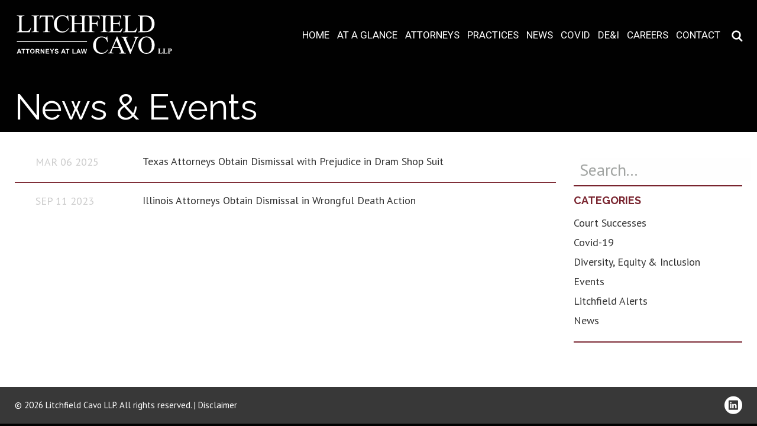

--- FILE ---
content_type: text/html; charset=UTF-8
request_url: https://www.litchfieldcavo.com/tag/death/
body_size: 6958
content:
<!doctype html>
<html class="no-js" lang="en-US">
<head>
<link rel="pingback" href="https://www.litchfieldcavo.com/xmlrpc.php"/>
<meta charset="utf-8"/>
<meta http-equiv="X-UA-Compatible" content="IE=edge"/>
<meta name="viewport" content="width=device-width,initial-scale=1"/>
<meta name='robots' content='index, follow, max-image-preview:large, max-snippet:-1, max-video-preview:-1' />

	<!-- This site is optimized with the Yoast SEO Premium plugin v26.8 (Yoast SEO v26.8) - https://yoast.com/product/yoast-seo-premium-wordpress/ -->
	<title>death Archives - Litchfield Cavo</title>
	<link rel="canonical" href="https://www.litchfieldcavo.com/tag/death/" />
	<meta property="og:locale" content="en_US" />
	<meta property="og:type" content="article" />
	<meta property="og:title" content="death Archives" />
	<meta property="og:url" content="https://www.litchfieldcavo.com/tag/death/" />
	<meta property="og:site_name" content="Litchfield Cavo" />
	<meta name="twitter:card" content="summary_large_image" />
	<script type="application/ld+json" class="yoast-schema-graph">{"@context":"https://schema.org","@graph":[{"@type":"CollectionPage","@id":"https://www.litchfieldcavo.com/tag/death/","url":"https://www.litchfieldcavo.com/tag/death/","name":"death Archives - Litchfield Cavo","isPartOf":{"@id":"https://www.litchfieldcavo.com/#website"},"breadcrumb":{"@id":"https://www.litchfieldcavo.com/tag/death/#breadcrumb"},"inLanguage":"en-US"},{"@type":"BreadcrumbList","@id":"https://www.litchfieldcavo.com/tag/death/#breadcrumb","itemListElement":[{"@type":"ListItem","position":1,"name":"Home","item":"https://www.litchfieldcavo.com/"},{"@type":"ListItem","position":2,"name":"death"}]},{"@type":"WebSite","@id":"https://www.litchfieldcavo.com/#website","url":"https://www.litchfieldcavo.com/","name":"Litchfield Cavo","description":"","potentialAction":[{"@type":"SearchAction","target":{"@type":"EntryPoint","urlTemplate":"https://www.litchfieldcavo.com/?s={search_term_string}"},"query-input":{"@type":"PropertyValueSpecification","valueRequired":true,"valueName":"search_term_string"}}],"inLanguage":"en-US"}]}</script>
	<!-- / Yoast SEO Premium plugin. -->


<link rel='dns-prefetch' href='//www.googletagmanager.com' />
<link rel='dns-prefetch' href='//cdn.openshareweb.com' />
<link rel='dns-prefetch' href='//cdn.shareaholic.net' />
<link rel='dns-prefetch' href='//www.shareaholic.net' />
<link rel='dns-prefetch' href='//analytics.shareaholic.com' />
<link rel='dns-prefetch' href='//recs.shareaholic.com' />
<link rel='dns-prefetch' href='//partner.shareaholic.com' />
<link rel="alternate" type="application/rss+xml" title="Litchfield Cavo &raquo; Feed" href="https://www.litchfieldcavo.com/feed/" />
<link rel="alternate" type="application/rss+xml" title="Litchfield Cavo &raquo; Comments Feed" href="https://www.litchfieldcavo.com/comments/feed/" />
<!-- Shareaholic - https://www.shareaholic.com -->
<link rel='preload' href='//cdn.shareaholic.net/assets/pub/shareaholic.js' as='script'/>
<script data-no-minify='1' data-cfasync='false'>
_SHR_SETTINGS = {"endpoints":{"local_recs_url":"https:\/\/www.litchfieldcavo.com\/wp-admin\/admin-ajax.php?action=shareaholic_permalink_related","ajax_url":"https:\/\/www.litchfieldcavo.com\/wp-admin\/admin-ajax.php"},"site_id":"99cdd7e96da1cbab6a32bc2e40c396d6"};
</script>
<script data-no-minify='1' data-cfasync='false' src='//cdn.shareaholic.net/assets/pub/shareaholic.js' data-shr-siteid='99cdd7e96da1cbab6a32bc2e40c396d6' async ></script>

<!-- Shareaholic Content Tags -->
<meta name='shareaholic:site_name' content='Litchfield Cavo' />
<meta name='shareaholic:language' content='en-US' />
<meta name='shareaholic:article_visibility' content='private' />
<meta name='shareaholic:site_id' content='99cdd7e96da1cbab6a32bc2e40c396d6' />
<meta name='shareaholic:wp_version' content='9.7.13' />

<!-- Shareaholic Content Tags End -->
<style id='wp-img-auto-sizes-contain-inline-css' type='text/css'>
img:is([sizes=auto i],[sizes^="auto," i]){contain-intrinsic-size:3000px 1500px}
/*# sourceURL=wp-img-auto-sizes-contain-inline-css */
</style>
<style id='wp-block-library-inline-css' type='text/css'>
:root{--wp-block-synced-color:#7a00df;--wp-block-synced-color--rgb:122,0,223;--wp-bound-block-color:var(--wp-block-synced-color);--wp-editor-canvas-background:#ddd;--wp-admin-theme-color:#007cba;--wp-admin-theme-color--rgb:0,124,186;--wp-admin-theme-color-darker-10:#006ba1;--wp-admin-theme-color-darker-10--rgb:0,107,160.5;--wp-admin-theme-color-darker-20:#005a87;--wp-admin-theme-color-darker-20--rgb:0,90,135;--wp-admin-border-width-focus:2px}@media (min-resolution:192dpi){:root{--wp-admin-border-width-focus:1.5px}}.wp-element-button{cursor:pointer}:root .has-very-light-gray-background-color{background-color:#eee}:root .has-very-dark-gray-background-color{background-color:#313131}:root .has-very-light-gray-color{color:#eee}:root .has-very-dark-gray-color{color:#313131}:root .has-vivid-green-cyan-to-vivid-cyan-blue-gradient-background{background:linear-gradient(135deg,#00d084,#0693e3)}:root .has-purple-crush-gradient-background{background:linear-gradient(135deg,#34e2e4,#4721fb 50%,#ab1dfe)}:root .has-hazy-dawn-gradient-background{background:linear-gradient(135deg,#faaca8,#dad0ec)}:root .has-subdued-olive-gradient-background{background:linear-gradient(135deg,#fafae1,#67a671)}:root .has-atomic-cream-gradient-background{background:linear-gradient(135deg,#fdd79a,#004a59)}:root .has-nightshade-gradient-background{background:linear-gradient(135deg,#330968,#31cdcf)}:root .has-midnight-gradient-background{background:linear-gradient(135deg,#020381,#2874fc)}:root{--wp--preset--font-size--normal:16px;--wp--preset--font-size--huge:42px}.has-regular-font-size{font-size:1em}.has-larger-font-size{font-size:2.625em}.has-normal-font-size{font-size:var(--wp--preset--font-size--normal)}.has-huge-font-size{font-size:var(--wp--preset--font-size--huge)}.has-text-align-center{text-align:center}.has-text-align-left{text-align:left}.has-text-align-right{text-align:right}.has-fit-text{white-space:nowrap!important}#end-resizable-editor-section{display:none}.aligncenter{clear:both}.items-justified-left{justify-content:flex-start}.items-justified-center{justify-content:center}.items-justified-right{justify-content:flex-end}.items-justified-space-between{justify-content:space-between}.screen-reader-text{border:0;clip-path:inset(50%);height:1px;margin:-1px;overflow:hidden;padding:0;position:absolute;width:1px;word-wrap:normal!important}.screen-reader-text:focus{background-color:#ddd;clip-path:none;color:#444;display:block;font-size:1em;height:auto;left:5px;line-height:normal;padding:15px 23px 14px;text-decoration:none;top:5px;width:auto;z-index:100000}html :where(.has-border-color){border-style:solid}html :where([style*=border-top-color]){border-top-style:solid}html :where([style*=border-right-color]){border-right-style:solid}html :where([style*=border-bottom-color]){border-bottom-style:solid}html :where([style*=border-left-color]){border-left-style:solid}html :where([style*=border-width]){border-style:solid}html :where([style*=border-top-width]){border-top-style:solid}html :where([style*=border-right-width]){border-right-style:solid}html :where([style*=border-bottom-width]){border-bottom-style:solid}html :where([style*=border-left-width]){border-left-style:solid}html :where(img[class*=wp-image-]){height:auto;max-width:100%}:where(figure){margin:0 0 1em}html :where(.is-position-sticky){--wp-admin--admin-bar--position-offset:var(--wp-admin--admin-bar--height,0px)}@media screen and (max-width:600px){html :where(.is-position-sticky){--wp-admin--admin-bar--position-offset:0px}}

/*# sourceURL=wp-block-library-inline-css */
</style><style id='global-styles-inline-css' type='text/css'>
:root{--wp--preset--aspect-ratio--square: 1;--wp--preset--aspect-ratio--4-3: 4/3;--wp--preset--aspect-ratio--3-4: 3/4;--wp--preset--aspect-ratio--3-2: 3/2;--wp--preset--aspect-ratio--2-3: 2/3;--wp--preset--aspect-ratio--16-9: 16/9;--wp--preset--aspect-ratio--9-16: 9/16;--wp--preset--color--black: #000000;--wp--preset--color--cyan-bluish-gray: #abb8c3;--wp--preset--color--white: #ffffff;--wp--preset--color--pale-pink: #f78da7;--wp--preset--color--vivid-red: #cf2e2e;--wp--preset--color--luminous-vivid-orange: #ff6900;--wp--preset--color--luminous-vivid-amber: #fcb900;--wp--preset--color--light-green-cyan: #7bdcb5;--wp--preset--color--vivid-green-cyan: #00d084;--wp--preset--color--pale-cyan-blue: #8ed1fc;--wp--preset--color--vivid-cyan-blue: #0693e3;--wp--preset--color--vivid-purple: #9b51e0;--wp--preset--gradient--vivid-cyan-blue-to-vivid-purple: linear-gradient(135deg,rgb(6,147,227) 0%,rgb(155,81,224) 100%);--wp--preset--gradient--light-green-cyan-to-vivid-green-cyan: linear-gradient(135deg,rgb(122,220,180) 0%,rgb(0,208,130) 100%);--wp--preset--gradient--luminous-vivid-amber-to-luminous-vivid-orange: linear-gradient(135deg,rgb(252,185,0) 0%,rgb(255,105,0) 100%);--wp--preset--gradient--luminous-vivid-orange-to-vivid-red: linear-gradient(135deg,rgb(255,105,0) 0%,rgb(207,46,46) 100%);--wp--preset--gradient--very-light-gray-to-cyan-bluish-gray: linear-gradient(135deg,rgb(238,238,238) 0%,rgb(169,184,195) 100%);--wp--preset--gradient--cool-to-warm-spectrum: linear-gradient(135deg,rgb(74,234,220) 0%,rgb(151,120,209) 20%,rgb(207,42,186) 40%,rgb(238,44,130) 60%,rgb(251,105,98) 80%,rgb(254,248,76) 100%);--wp--preset--gradient--blush-light-purple: linear-gradient(135deg,rgb(255,206,236) 0%,rgb(152,150,240) 100%);--wp--preset--gradient--blush-bordeaux: linear-gradient(135deg,rgb(254,205,165) 0%,rgb(254,45,45) 50%,rgb(107,0,62) 100%);--wp--preset--gradient--luminous-dusk: linear-gradient(135deg,rgb(255,203,112) 0%,rgb(199,81,192) 50%,rgb(65,88,208) 100%);--wp--preset--gradient--pale-ocean: linear-gradient(135deg,rgb(255,245,203) 0%,rgb(182,227,212) 50%,rgb(51,167,181) 100%);--wp--preset--gradient--electric-grass: linear-gradient(135deg,rgb(202,248,128) 0%,rgb(113,206,126) 100%);--wp--preset--gradient--midnight: linear-gradient(135deg,rgb(2,3,129) 0%,rgb(40,116,252) 100%);--wp--preset--font-size--small: 13px;--wp--preset--font-size--medium: 20px;--wp--preset--font-size--large: 36px;--wp--preset--font-size--x-large: 42px;--wp--preset--spacing--20: 0.44rem;--wp--preset--spacing--30: 0.67rem;--wp--preset--spacing--40: 1rem;--wp--preset--spacing--50: 1.5rem;--wp--preset--spacing--60: 2.25rem;--wp--preset--spacing--70: 3.38rem;--wp--preset--spacing--80: 5.06rem;--wp--preset--shadow--natural: 6px 6px 9px rgba(0, 0, 0, 0.2);--wp--preset--shadow--deep: 12px 12px 50px rgba(0, 0, 0, 0.4);--wp--preset--shadow--sharp: 6px 6px 0px rgba(0, 0, 0, 0.2);--wp--preset--shadow--outlined: 6px 6px 0px -3px rgb(255, 255, 255), 6px 6px rgb(0, 0, 0);--wp--preset--shadow--crisp: 6px 6px 0px rgb(0, 0, 0);}:where(.is-layout-flex){gap: 0.5em;}:where(.is-layout-grid){gap: 0.5em;}body .is-layout-flex{display: flex;}.is-layout-flex{flex-wrap: wrap;align-items: center;}.is-layout-flex > :is(*, div){margin: 0;}body .is-layout-grid{display: grid;}.is-layout-grid > :is(*, div){margin: 0;}:where(.wp-block-columns.is-layout-flex){gap: 2em;}:where(.wp-block-columns.is-layout-grid){gap: 2em;}:where(.wp-block-post-template.is-layout-flex){gap: 1.25em;}:where(.wp-block-post-template.is-layout-grid){gap: 1.25em;}.has-black-color{color: var(--wp--preset--color--black) !important;}.has-cyan-bluish-gray-color{color: var(--wp--preset--color--cyan-bluish-gray) !important;}.has-white-color{color: var(--wp--preset--color--white) !important;}.has-pale-pink-color{color: var(--wp--preset--color--pale-pink) !important;}.has-vivid-red-color{color: var(--wp--preset--color--vivid-red) !important;}.has-luminous-vivid-orange-color{color: var(--wp--preset--color--luminous-vivid-orange) !important;}.has-luminous-vivid-amber-color{color: var(--wp--preset--color--luminous-vivid-amber) !important;}.has-light-green-cyan-color{color: var(--wp--preset--color--light-green-cyan) !important;}.has-vivid-green-cyan-color{color: var(--wp--preset--color--vivid-green-cyan) !important;}.has-pale-cyan-blue-color{color: var(--wp--preset--color--pale-cyan-blue) !important;}.has-vivid-cyan-blue-color{color: var(--wp--preset--color--vivid-cyan-blue) !important;}.has-vivid-purple-color{color: var(--wp--preset--color--vivid-purple) !important;}.has-black-background-color{background-color: var(--wp--preset--color--black) !important;}.has-cyan-bluish-gray-background-color{background-color: var(--wp--preset--color--cyan-bluish-gray) !important;}.has-white-background-color{background-color: var(--wp--preset--color--white) !important;}.has-pale-pink-background-color{background-color: var(--wp--preset--color--pale-pink) !important;}.has-vivid-red-background-color{background-color: var(--wp--preset--color--vivid-red) !important;}.has-luminous-vivid-orange-background-color{background-color: var(--wp--preset--color--luminous-vivid-orange) !important;}.has-luminous-vivid-amber-background-color{background-color: var(--wp--preset--color--luminous-vivid-amber) !important;}.has-light-green-cyan-background-color{background-color: var(--wp--preset--color--light-green-cyan) !important;}.has-vivid-green-cyan-background-color{background-color: var(--wp--preset--color--vivid-green-cyan) !important;}.has-pale-cyan-blue-background-color{background-color: var(--wp--preset--color--pale-cyan-blue) !important;}.has-vivid-cyan-blue-background-color{background-color: var(--wp--preset--color--vivid-cyan-blue) !important;}.has-vivid-purple-background-color{background-color: var(--wp--preset--color--vivid-purple) !important;}.has-black-border-color{border-color: var(--wp--preset--color--black) !important;}.has-cyan-bluish-gray-border-color{border-color: var(--wp--preset--color--cyan-bluish-gray) !important;}.has-white-border-color{border-color: var(--wp--preset--color--white) !important;}.has-pale-pink-border-color{border-color: var(--wp--preset--color--pale-pink) !important;}.has-vivid-red-border-color{border-color: var(--wp--preset--color--vivid-red) !important;}.has-luminous-vivid-orange-border-color{border-color: var(--wp--preset--color--luminous-vivid-orange) !important;}.has-luminous-vivid-amber-border-color{border-color: var(--wp--preset--color--luminous-vivid-amber) !important;}.has-light-green-cyan-border-color{border-color: var(--wp--preset--color--light-green-cyan) !important;}.has-vivid-green-cyan-border-color{border-color: var(--wp--preset--color--vivid-green-cyan) !important;}.has-pale-cyan-blue-border-color{border-color: var(--wp--preset--color--pale-cyan-blue) !important;}.has-vivid-cyan-blue-border-color{border-color: var(--wp--preset--color--vivid-cyan-blue) !important;}.has-vivid-purple-border-color{border-color: var(--wp--preset--color--vivid-purple) !important;}.has-vivid-cyan-blue-to-vivid-purple-gradient-background{background: var(--wp--preset--gradient--vivid-cyan-blue-to-vivid-purple) !important;}.has-light-green-cyan-to-vivid-green-cyan-gradient-background{background: var(--wp--preset--gradient--light-green-cyan-to-vivid-green-cyan) !important;}.has-luminous-vivid-amber-to-luminous-vivid-orange-gradient-background{background: var(--wp--preset--gradient--luminous-vivid-amber-to-luminous-vivid-orange) !important;}.has-luminous-vivid-orange-to-vivid-red-gradient-background{background: var(--wp--preset--gradient--luminous-vivid-orange-to-vivid-red) !important;}.has-very-light-gray-to-cyan-bluish-gray-gradient-background{background: var(--wp--preset--gradient--very-light-gray-to-cyan-bluish-gray) !important;}.has-cool-to-warm-spectrum-gradient-background{background: var(--wp--preset--gradient--cool-to-warm-spectrum) !important;}.has-blush-light-purple-gradient-background{background: var(--wp--preset--gradient--blush-light-purple) !important;}.has-blush-bordeaux-gradient-background{background: var(--wp--preset--gradient--blush-bordeaux) !important;}.has-luminous-dusk-gradient-background{background: var(--wp--preset--gradient--luminous-dusk) !important;}.has-pale-ocean-gradient-background{background: var(--wp--preset--gradient--pale-ocean) !important;}.has-electric-grass-gradient-background{background: var(--wp--preset--gradient--electric-grass) !important;}.has-midnight-gradient-background{background: var(--wp--preset--gradient--midnight) !important;}.has-small-font-size{font-size: var(--wp--preset--font-size--small) !important;}.has-medium-font-size{font-size: var(--wp--preset--font-size--medium) !important;}.has-large-font-size{font-size: var(--wp--preset--font-size--large) !important;}.has-x-large-font-size{font-size: var(--wp--preset--font-size--x-large) !important;}
/*# sourceURL=global-styles-inline-css */
</style>

<style id='classic-theme-styles-inline-css' type='text/css'>
/*! This file is auto-generated */
.wp-block-button__link{color:#fff;background-color:#32373c;border-radius:9999px;box-shadow:none;text-decoration:none;padding:calc(.667em + 2px) calc(1.333em + 2px);font-size:1.125em}.wp-block-file__button{background:#32373c;color:#fff;text-decoration:none}
/*# sourceURL=/wp-includes/css/classic-themes.min.css */
</style>
<link rel='stylesheet' id='eeb-css-frontend-css' href='https://www.litchfieldcavo.com/wp-content/plugins/email-encoder-bundle/assets/css/style.css?ver=54d4eedc552c499c4a8d6b89c23d3df1' type='text/css' media='all' />
<link rel='stylesheet' id='flaticon-css-css' href='https://www.litchfieldcavo.com/wp-content/themes/litchfield/assets/css/fonts/flaticon.css?ver=79962a42436a23fb9442667462eda657' type='text/css' media='all' />
<link rel='stylesheet' id='foundation-css-css' href='https://www.litchfieldcavo.com/wp-content/themes/litchfield/vendor/foundation/css/foundation.min.css?ver=79962a42436a23fb9442667462eda657' type='text/css' media='all' />
<link rel='stylesheet' id='steam-css-css' href='https://www.litchfieldcavo.com/wp-content/themes/litchfield/assets/css/style.css?ver=1766456495' type='text/css' media='all' />
<link rel='stylesheet' id='steam-media-css-css' href='https://www.litchfieldcavo.com/wp-content/themes/litchfield/assets/css/media.css?ver=79962a42436a23fb9442667462eda657' type='text/css' media='screen' />
<link rel='stylesheet' id='jsearch-css-css' href='https://www.litchfieldcavo.com/wp-content/themes/litchfield/assets/css/jsearch.css?ver=79962a42436a23fb9442667462eda657' type='text/css' media='screen' />
<link rel='stylesheet' id='steam-print-css-css' href='https://www.litchfieldcavo.com/wp-content/themes/litchfield/assets/css/print.css?ver=79962a42436a23fb9442667462eda657' type='text/css' media='print' />
<link rel='stylesheet' id='icons-css-css' href='https://www.litchfieldcavo.com/wp-content/themes/litchfield/assets/css/font-awesome.css?ver=79962a42436a23fb9442667462eda657' type='text/css' media='all' />
<script type="text/javascript" src="https://www.litchfieldcavo.com/wp-includes/js/jquery/jquery.min.js?ver=3.7.1" id="jquery-core-js"></script>
<script type="text/javascript" src="https://www.litchfieldcavo.com/wp-includes/js/jquery/jquery-migrate.min.js?ver=3.4.1" id="jquery-migrate-js"></script>
<script type="text/javascript" src="https://www.litchfieldcavo.com/wp-content/plugins/wpcrank-firms/assets/js/scripts.js?ver=79962a42436a23fb9442667462eda657" id="wpcrank-firms-js"></script>
<script type="text/javascript" src="https://www.litchfieldcavo.com/wp-content/plugins/email-encoder-bundle/assets/js/custom.js?ver=2c542c9989f589cd5318f5cef6a9ecd7" id="eeb-js-frontend-js"></script>

<!-- Google tag (gtag.js) snippet added by Site Kit -->
<!-- Google Analytics snippet added by Site Kit -->
<script type="text/javascript" src="https://www.googletagmanager.com/gtag/js?id=G-3467MD6B4E" id="google_gtagjs-js" async></script>
<script type="text/javascript" id="google_gtagjs-js-after">
/* <![CDATA[ */
window.dataLayer = window.dataLayer || [];function gtag(){dataLayer.push(arguments);}
gtag("set","linker",{"domains":["www.litchfieldcavo.com"]});
gtag("js", new Date());
gtag("set", "developer_id.dZTNiMT", true);
gtag("config", "G-3467MD6B4E");
//# sourceURL=google_gtagjs-js-after
/* ]]> */
</script>
<link rel="https://api.w.org/" href="https://www.litchfieldcavo.com/wp-json/" /><link rel="alternate" title="JSON" type="application/json" href="https://www.litchfieldcavo.com/wp-json/wp/v2/tags/5412" /><meta name="generator" content="Site Kit by Google 1.170.0" /><link rel="apple-touch-icon" sizes="180x180" href="/wp-content/uploads/fbrfg/apple-touch-icon.png?v=wAd5mxKQWY">
<link rel="icon" type="image/png" sizes="32x32" href="/wp-content/uploads/fbrfg/favicon-32x32.png?v=wAd5mxKQWY">
<link rel="icon" type="image/png" sizes="192x192" href="/wp-content/uploads/fbrfg/android-chrome-192x192.png?v=wAd5mxKQWY">
<link rel="icon" type="image/png" sizes="16x16" href="/wp-content/uploads/fbrfg/favicon-16x16.png?v=wAd5mxKQWY">
<link rel="manifest" href="/wp-content/uploads/fbrfg/site.webmanifest?v=wAd5mxKQWY">
<link rel="mask-icon" href="/wp-content/uploads/fbrfg/safari-pinned-tab.svg?v=wAd5mxKQWY" color="#000000">
<link rel="shortcut icon" href="/wp-content/uploads/fbrfg/favicon.ico?v=wAd5mxKQWY">
<meta name="msapplication-TileColor" content="#000000">
<meta name="msapplication-TileImage" content="/wp-content/uploads/fbrfg/mstile-144x144.png?v=wAd5mxKQWY">
<meta name="msapplication-config" content="/wp-content/uploads/fbrfg/browserconfig.xml?v=wAd5mxKQWY">
<meta name="theme-color" content="#ffffff">		<style type="text/css" id="wp-custom-css">
			.page-id-15583 .page-title { font-size: 25px; text-align: center; }

.page-id-15583 p { text-align: center !important; }
.page-id-1144 .tabs-panel{ position: relative; }
.page-id-1144 .tabs-panel .map-download { position: absolute; width: 100%; margin: 0 auto; }
.page-id-1144 .header-content.row p a { color: #fff !important; text-decoration: underline; }
.page-id-1144 .map-download a{     color: #79242f !important; text-decoration: underline; }		</style>
		</head>

<body class="archive tag tag-death tag-5412 wp-theme-litchfield">
	<div class="off-canvas-wrapper">
		<div class="off-canvas-content" data-off-canvas-content>
			<div class="mobile-container">
				<div class="hamburger hamburger--slider">
	    			<span class="hamburger-box">
	    				<span class="hamburger-inner"></span>
	    			</span>
	 			</div>
	 		</div>
			<div class="show-mobile-menu">
				<div class="menu-main-menu-container"><ul id="menu-main-menu" class="menu"><li id="menu-item-9893" class="menu-item menu-item-type-post_type menu-item-object-page menu-item-home menu-item-9893"><a href="https://www.litchfieldcavo.com/">Home</a></li>
<li id="menu-item-1146" class="menu-item menu-item-type-post_type menu-item-object-page menu-item-1146"><a href="https://www.litchfieldcavo.com/about-us/">At A Glance</a></li>
<li id="menu-item-1147" class="menu-item menu-item-type-post_type menu-item-object-page menu-item-1147"><a href="https://www.litchfieldcavo.com/our-attorneys/">Attorneys</a></li>
<li id="menu-item-1152" class="menu-item menu-item-type-post_type menu-item-object-page menu-item-1152"><a href="https://www.litchfieldcavo.com/practices/">Practices</a></li>
<li id="menu-item-9145" class="menu-item menu-item-type-post_type menu-item-object-page current_page_parent menu-item-9145"><a href="https://www.litchfieldcavo.com/news-events/">News</a></li>
<li id="menu-item-13830" class="menu-item menu-item-type-post_type menu-item-object-page menu-item-13830"><a href="https://www.litchfieldcavo.com/covid-19/">COVID</a></li>
<li id="menu-item-16250" class="menu-item menu-item-type-post_type menu-item-object-page menu-item-16250"><a href="https://www.litchfieldcavo.com/diversity-equity-inclusion/">DE&#038;I</a></li>
<li id="menu-item-13497" class="menu-item menu-item-type-post_type menu-item-object-page menu-item-13497"><a href="https://www.litchfieldcavo.com/careers-2/">Careers</a></li>
<li id="menu-item-1149" class="menu-item menu-item-type-post_type menu-item-object-page menu-item-1149"><a href="https://www.litchfieldcavo.com/contact/">Contact</a></li>
</ul></div>		        <div class="search_top">

					<form method="get" class="search-form search__form" action="https://www.litchfieldcavo.com/">
						<label>
							<input type="search" class="search-field" placeholder="Search..." value="" name="s" title="Search for:" />
						</label>
						<button type="submit" class="search-submit button" value="search" />
							<i class="fa fa-search"></i>
						</button>
					</form>     
				</div>
			</div>
			<header class="header">

				<a href="https://www.litchfieldcavo.com/pdf/?id=19172" rel="nofollow" class="page_to_pdf">Download PDF</a>
				<div class="row">
					<div class="logo large-3 medium-3 columns">
						<a href="https://www.litchfieldcavo.com" class="logo-img"></a>
					</div>
					<div class="header-menu large-9 medium-9 columns">
						<div class="menu-main-menu-container"><ul id="menu-main-menu-1" class="menu"><li class="menu-item menu-item-type-post_type menu-item-object-page menu-item-home menu-item-9893"><a href="https://www.litchfieldcavo.com/">Home</a></li>
<li class="menu-item menu-item-type-post_type menu-item-object-page menu-item-1146"><a href="https://www.litchfieldcavo.com/about-us/">At A Glance</a></li>
<li class="menu-item menu-item-type-post_type menu-item-object-page menu-item-1147"><a href="https://www.litchfieldcavo.com/our-attorneys/">Attorneys</a></li>
<li class="menu-item menu-item-type-post_type menu-item-object-page menu-item-1152"><a href="https://www.litchfieldcavo.com/practices/">Practices</a></li>
<li class="menu-item menu-item-type-post_type menu-item-object-page current_page_parent menu-item-9145"><a href="https://www.litchfieldcavo.com/news-events/">News</a></li>
<li class="menu-item menu-item-type-post_type menu-item-object-page menu-item-13830"><a href="https://www.litchfieldcavo.com/covid-19/">COVID</a></li>
<li class="menu-item menu-item-type-post_type menu-item-object-page menu-item-16250"><a href="https://www.litchfieldcavo.com/diversity-equity-inclusion/">DE&#038;I</a></li>
<li class="menu-item menu-item-type-post_type menu-item-object-page menu-item-13497"><a href="https://www.litchfieldcavo.com/careers-2/">Careers</a></li>
<li class="menu-item menu-item-type-post_type menu-item-object-page menu-item-1149"><a href="https://www.litchfieldcavo.com/contact/">Contact</a></li>
</ul></div>		
						<span class="flaticon-search"></span>
					</div>
				</div>	 	
				
			</header> <!-- end .header -->	
	<div class="content-background">

		<div class="header-content row">
			<div class="large-12 medium-12 columns">
				<h2 class="title">News & Events</h2>
			</div>
		</div>

		<div id="content" class="background_color white">
		
			<div id="inner-content" class="row">
		
			    <main id="main" class="large-9 medium-9 columns">
			    
				    				 
						<!-- To see additional archive styles, visit the /parts directory -->
						<article id="post-19172" class="post-19172 post type-post status-publish format-standard hentry category-court-successes tag-bar tag-bar-client tag-car-accident tag-car-crash tag-death tag-dran tag-dran-shop tag-drunk-driving tag-restaurant-client tag-wrongful-death">					
	<header class="article-header">
		<div class="date">
			Mar 06 2025		</div>
		<h2><a href="https://www.litchfieldcavo.com/texas-attorneys-obtain-dismissal-with-prejudice-in-dram-shop-suit/" rel="bookmark" title="Texas Attorneys Obtain Dismissal with Prejudice in Dram Shop Suit">Texas Attorneys Obtain Dismissal with Prejudice in Dram Shop Suit</a></h2>
	</header> <!-- end article header -->			    						
</article> <!-- end article -->					    
									 
						<!-- To see additional archive styles, visit the /parts directory -->
						<article id="post-17795" class="post-17795 post type-post status-publish format-standard hentry category-court-successes tag-child-drowning tag-death tag-death-incident tag-parents-action tag-parents-wrongful-death-action tag-retention-pond-apartment-complex">					
	<header class="article-header">
		<div class="date">
			Sep 11 2023		</div>
		<h2><a href="https://www.litchfieldcavo.com/illinois-attorneys-obtain-dismissal-in-wrongful-death-action/" rel="bookmark" title="Illinois Attorneys Obtain Dismissal in Wrongful Death Action">Illinois Attorneys Obtain Dismissal in Wrongful Death Action</a></h2>
	</header> <!-- end article header -->			    						
</article> <!-- end article -->					    
						

												
					
					<div class="custom-pagination"></div>
																									
			    </main> <!-- end #main -->
			    
			    <div id="general_sidebar" class="sidebar large-3 medium-3 columns">

	
		<div id="search-2" class="widget widget_search"><button id="btn-search-close" class="btn btn--search-close" aria-label="Close search form"><svg class="icon icon--cross"><use xlink:href="#icon-cross"></use></svg></button>
<form method="get" class="search-form search__form" action="https://www.litchfieldcavo.com/">
	<label>
		<input type="search" class="search-field" placeholder="Search..." value="" name="s" title="Search for:" />
	</label>
	<input type="submit" class="search-submit button" value="Search" />
</form></div><div id="categories-2" class="widget widget_categories"><h4 class="widgettitle">Categories</h4>
			<ul>
					<li class="cat-item cat-item-28"><a href="https://www.litchfieldcavo.com/category/court-successes/">Court Successes</a>
</li>
	<li class="cat-item cat-item-3130"><a href="https://www.litchfieldcavo.com/category/covid-19/">Covid-19</a>
</li>
	<li class="cat-item cat-item-4705"><a href="https://www.litchfieldcavo.com/category/diversity-equity-inclusion/">Diversity, Equity &amp; Inclusion</a>
</li>
	<li class="cat-item cat-item-12"><a href="https://www.litchfieldcavo.com/category/events/">Events</a>
</li>
	<li class="cat-item cat-item-38"><a href="https://www.litchfieldcavo.com/category/litchfield-alerts/">Litchfield Alerts</a>
</li>
	<li class="cat-item cat-item-17"><a href="https://www.litchfieldcavo.com/category/news/">News</a>
</li>
			</ul>

			</div>
	
</div>
			</div> <!-- end #inner-content -->

		</div> <!-- end #content -->

	</div>

				<footer class="footer color_white">
					<div id="inner-footer" class="row">				
						<div class="large-10 medium-10 columns">
							&copy; 2026 Litchfield Cavo LLP.  All rights reserved. | <a href="https://www.litchfieldcavo.com/disclaimer/" class="disclaimer">Disclaimer</a>
						</div>
						<div class="large-2 medium-2 columns social-medias">
							<ul><li><a href="https://www.linkedin.com/company/litchfield-cavo-llp/" target="_blank"><span class="flaticon-linkedin-logo-button"></span></a></li></ul>						</div>
					</div> <!-- end #inner-footer -->
				</footer> <!-- end .footer -->

			</div>  <!-- end .main-content -->
			
			
			<div class="search-area"><button id="btn-search-close" class="btn btn--search-close" aria-label="Close search form"><svg class="icon icon--cross"><use xlink:href="#icon-cross"></use></svg></button>
<form method="get" class="search-form search__form" action="https://www.litchfieldcavo.com/">
	<label>
		<input type="search" class="search-field" placeholder="Search..." value="" name="s" title="Search for:" />
	</label>
	<input type="submit" class="search-submit button" value="Search" />
</form></div>
			

		</div> <!-- end .off-canvas-wrapper -->
		<script type="speculationrules">
{"prefetch":[{"source":"document","where":{"and":[{"href_matches":"/*"},{"not":{"href_matches":["/wp-*.php","/wp-admin/*","/wp-content/uploads/*","/wp-content/*","/wp-content/plugins/*","/wp-content/themes/litchfield/*","/*\\?(.+)"]}},{"not":{"selector_matches":"a[rel~=\"nofollow\"]"}},{"not":{"selector_matches":".no-prefetch, .no-prefetch a"}}]},"eagerness":"conservative"}]}
</script>

	<!-- Site improve -->
	<script type="text/javascript">
	/*<![CDATA[*/
	(function() {
	var sz = document.createElement('script'); sz.type = 'text/javascript'; sz.async = true;
	sz.src = '//siteimproveanalytics.com/js/siteanalyze_61283327.js';
	var s = document.getElementsByTagName('script')[0]; s.parentNode.insertBefore(sz, s);
	})();
	/*]]>*/
	</script> 

	<script type="text/javascript" src="https://www.litchfieldcavo.com/wp-content/themes/litchfield/vendor/foundation/js/foundation.min.js?ver=6.2.3" id="foundation-js-js"></script>
<script type="text/javascript" src="https://www.litchfieldcavo.com/wp-content/themes/litchfield/assets/js/jquery.cycle2.min.js?ver=79962a42436a23fb9442667462eda657" id="cyle-2-js-js"></script>
<script type="text/javascript" src="https://www.litchfieldcavo.com/wp-content/themes/litchfield/assets/js/jquery.cycle2.carousel.min.js?ver=79962a42436a23fb9442667462eda657" id="cycle-2-carousel-js-js"></script>
<script type="text/javascript" src="https://www.litchfieldcavo.com/wp-content/themes/litchfield/assets/js/classie.js?ver=79962a42436a23fb9442667462eda657" id="classie-carousel-js-js"></script>
<script type="text/javascript" src="https://www.litchfieldcavo.com/wp-content/themes/litchfield/assets/js/jsearch.js?ver=79962a42436a23fb9442667462eda657" id="jsearch-js-js"></script>
<script type="text/javascript" id="steam-js-js-extra">
/* <![CDATA[ */
var ajax_posts = {"ajax_url":"https://www.litchfieldcavo.com/wp-admin/admin-ajax.php"};
//# sourceURL=steam-js-js-extra
/* ]]> */
</script>
<script type="text/javascript" src="https://www.litchfieldcavo.com/wp-content/themes/litchfield/assets/js/scripts.js?ver=79962a42436a23fb9442667462eda657" id="steam-js-js"></script>
		
<!-- Piwik -->
<script type="text/javascript">
  var _paq = _paq || [];
  _paq.push(['trackPageView']);
  _paq.push(['enableLinkTracking']);
  (function() {
    var u=(("https:" == document.location.protocol) ? "https" : "http") + "://mh.wa.ibsrv.net/";
    _paq.push(['setTrackerUrl', u+'piwik.php']);
    _paq.push(['setSiteId', 4]);
    var d=document, g=d.createElement('script'), s=d.getElementsByTagName('script')[0]; g.type='text/javascript';
    g.defer=true; g.async=true; g.src=u+'piwik.js'; s.parentNode.insertBefore(g,s);
  })();

</script>
<noscript><p><img src="http://mh.wa.ibsrv.net/piwik.php?idsite=4" style="border:0;" alt="" /></p></noscript>
<!-- End Piwik Code -->

	</body><!-- end body -->
</html> <!-- end html -->